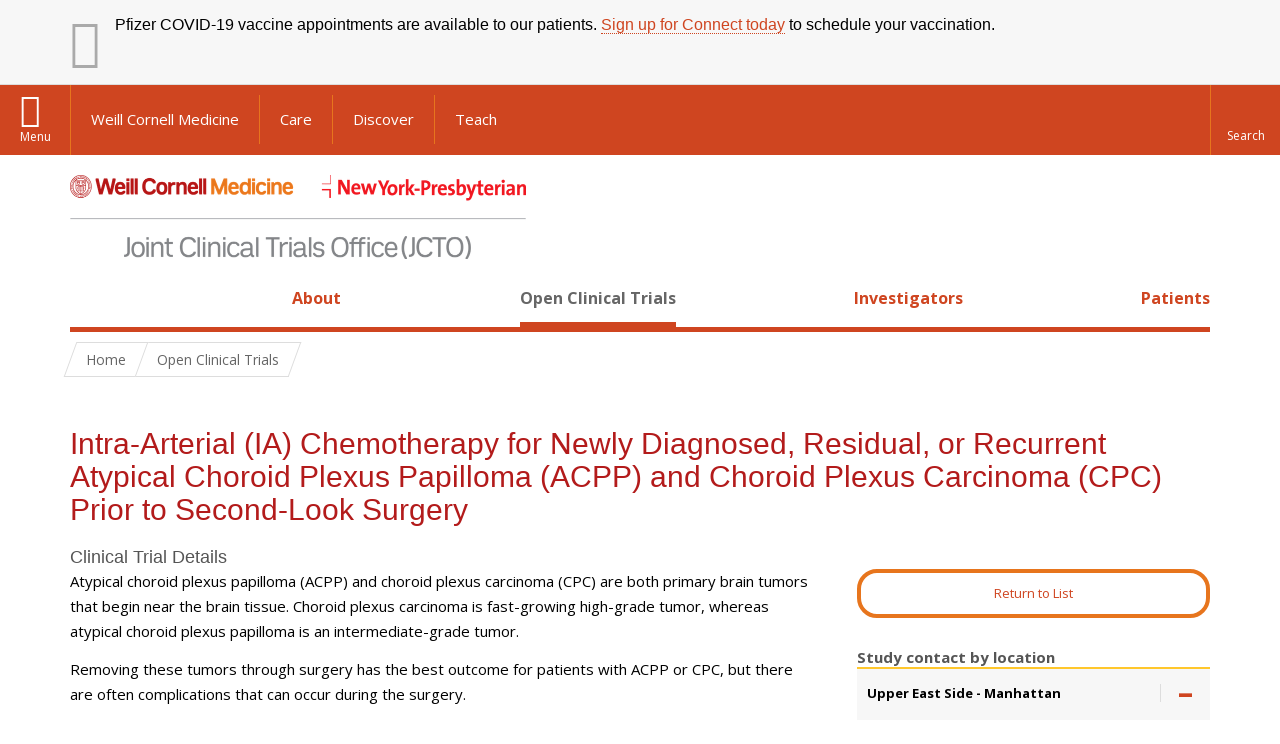

--- FILE ---
content_type: text/html; charset=utf-8
request_url: https://jcto.weill.cornell.edu/open_clinical_trials/intra-arterial-ia-chemotherapy-for-newly-diagnosed-residual-or-recurrent-atypical-choroid-plexus-papilloma-acpp-and-choroid-plexus-carcinoma-cpc-prior-to-second-look-surgery
body_size: 11396
content:
<!DOCTYPE html>

<!--[if IE 7]>    <html class="lt-ie9 lt-ie8 no-js"  lang="en" dir="ltr"> <![endif]-->
<!--[if IE 8]>    <html class="lt-ie9 ie8 no-js"  lang="en" dir="ltr"> <![endif]-->
<!--[if gt IE 8]><!--> <html  lang="en" dir="ltr"> <!--<![endif]-->

  <head>
    <meta charset="utf-8" />
<meta name="type" content="clinical trial" />
<link rel="shortcut icon" href="https://jcto.weill.cornell.edu/sites/all/themes/wcmc_jcto/favicon.ico" />
<meta name="description" content="Atypical choroid plexus papilloma (ACPP) and choroid plexus carcinoma (CPC) are both primary brain tumors that begin near the brain tissue. Choroid plexus carcinoma is fast-growing high-grade tumor, whereas atypical choroid plexus papilloma is an intermediate-grade tumor.Removing these tumors through surgery has the best outcome for patients with ACPP or CPC, but there are" />
<meta name="generator" content="Drupal 7 (https://www.drupal.org)" />
<link rel="canonical" href="https://jcto.weill.cornell.edu/open_clinical_trials/intra-arterial-ia-chemotherapy-for-newly-diagnosed-residual-or-recurrent-atypical-choroid-plexus-papilloma-acpp-and-choroid-plexus-carcinoma-cpc-prior-to-second-look-surgery" />
<link rel="shortlink" href="https://jcto.weill.cornell.edu/node/14821" />
    <title>Intra-Arterial (IA) Chemotherapy for Newly Diagnosed, Residual, or Recurrent Atypical Choroid Plexus Papilloma (ACPP) and Choroid Plexus Carcinoma (CPC) Prior to Second-Look Surgery | Joint Clinical Trials Office</title>

    <link rel="apple-touch-icon" sizes="57x57" href="/profiles/wcmc/themes/wcm_brand_base/favicons/apple-touch-icon-57x57.png?v=2">
    <link rel="apple-touch-icon" sizes="60x60" href="/profiles/wcmc/themes/wcm_brand_base/favicons/apple-touch-icon-60x60.png?v=2">
    <link rel="apple-touch-icon" sizes="72x72" href="/profiles/wcmc/themes/wcm_brand_base/favicons/apple-touch-icon-72x72.png?v=2">
    <link rel="apple-touch-icon" sizes="76x76" href="/profiles/wcmc/themes/wcm_brand_base/favicons/apple-touch-icon-76x76.png?v=2">
    <link rel="apple-touch-icon" sizes="114x114" href="/profiles/wcmc/themes/wcm_brand_base/favicons/apple-touch-icon-114x114.png?v=2">
    <link rel="apple-touch-icon" sizes="120x120" href="/profiles/wcmc/themes/wcm_brand_base/favicons/apple-touch-icon-120x120.png?v=2">
    <link rel="apple-touch-icon" sizes="144x144" href="/profiles/wcmc/themes/wcm_brand_base/favicons/apple-touch-icon-144x144.png?v=2">
    <link rel="apple-touch-icon" sizes="152x152" href="/profiles/wcmc/themes/wcm_brand_base/favicons/apple-touch-icon-152x152.png?v=2">
    <link rel="apple-touch-icon" sizes="180x180" href="/profiles/wcmc/themes/wcm_brand_base/favicons/apple-touch-icon-180x180.png?v=2">
    <link rel="icon" type="image/png" href="/profiles/wcmc/themes/wcm_brand_base/favicons/favicon-32x32.png?v=2" sizes="32x32">
    <link rel="icon" type="image/png" href="/profiles/wcmc/themes/wcm_brand_base/favicons/favicon-194x194.png?v=2" sizes="194x194">
    <link rel="icon" type="image/png" href="/profiles/wcmc/themes/wcm_brand_base/favicons/favicon-96x96.png?v=2" sizes="96x96">
    <link rel="icon" type="image/png" href="/profiles/wcmc/themes/wcm_brand_base/favicons/android-chrome-192x192.png?v=2" sizes="192x192">
    <link rel="icon" type="image/png" href="/profiles/wcmc/themes/wcm_brand_base/favicons/favicon-16x16.png?v=2" sizes="16x16">
    <link rel="manifest" href="/profiles/wcmc/themes/wcm_brand_base/favicons/manifest.json?v=2">
    <link rel="mask-icon" href="/profiles/wcmc/themes/wcm_brand_base/favicons/safari-pinned-tab.svg?v=2" color="#b31b1b">
    <link rel="shortcut icon" href="/profiles/wcmc/themes/wcm_brand_base/favicons/favicon.ico?v=2">
    <meta name="apple-mobile-web-app-title" content="Weill Cornell Medicine">
    <meta name="application-name" content="Weill Cornell Medicine">
    <meta name="msapplication-TileColor" content="#b31b1b">
    <meta name="msapplication-TileImage" content="/profiles/wcmc/themes/wcm_brand_base/favicons/mstile-144x144.png?v=2">
    <meta name="msapplication-config" content="/profiles/wcmc/themes/wcm_brand_base/favicons/browserconfig.xml?v=2">
    <meta name="theme-color" content="#ffffff">

    <!-- http://t.co/dKP3o1e -->
    <meta name="HandheldFriendly" content="True">
    <meta name="MobileOptimized" content="320">
    <meta name="viewport" content="width=device-width, initial-scale=1.0">
    <link rel="stylesheet" href="https://jcto.weill.cornell.edu/sites/default/files/css/css_kShW4RPmRstZ3SpIC-ZvVGNFVAi0WEMuCnI0ZkYIaFw.css" />
<link rel="stylesheet" href="https://jcto.weill.cornell.edu/sites/default/files/css/css_OWtmjNkH-YdxyI4VEB4La5FkX4mmX1oPzlXeOc67Daw.css" />
<link rel="stylesheet" href="https://jcto.weill.cornell.edu/sites/default/files/css/css_SdRS2RopSOPdLoHGNo-d9CfPOlxt2D-ToGKSvGyUlqE.css" />
<link rel="stylesheet" href="https://jcto.weill.cornell.edu/sites/default/files/css/css_lkQbMG8_TcxxsHyOf6k_uPWv2RnaP5h-PAfuaNwh26o.css" />
<link rel="stylesheet" href="https://fonts.googleapis.com/css?family=Open+Sans:400,300,300italic,400italic,700,700italic" />
<link rel="stylesheet" href="https://jcto.weill.cornell.edu/sites/default/files/css/css_aqD2LAItLpd4VcbjtkPbpkHw8sgUlqdCXDD916w2vPo.css" />
<link rel="stylesheet" href="https://jcto.weill.cornell.edu/sites/default/files/css/css_PxsPpITToy8ZnO0bJDA1TEC6bbFpGTfSWr2ZP8LuFYo.css" />
    <script src="https://jcto.weill.cornell.edu/sites/default/files/js/js_XexEZhbTmj1BHeajKr2rPfyR8Y68f4rm0Nv3Vj5_dSI.js"></script>
<script src="https://jcto.weill.cornell.edu/sites/default/files/js/js_n6VVeloTXpqUHaVGsA_W9xZzag1t_wLNNJx4JFIm0kM.js"></script>
<script src="https://jcto.weill.cornell.edu/sites/default/files/js/js_p2BfKNU5oPnKWe_Ri3vm-3lOgfejIxaYaVpFvBYBD5Y.js"></script>
<script src="https://jcto.weill.cornell.edu/sites/default/files/js/js_GQFiI05VGfCvZ-cHY2eoZmnjHcaaEaS_JQ6-U_lZl7E.js"></script>
<script src="https://jcto.weill.cornell.edu/sites/default/files/js/js_QHQP3amL3L1P_tT73MXaLLeJoUWl8hAJOaZsAOejxDg.js"></script>
<script>jQuery.extend(Drupal.settings, {"basePath":"\/","pathPrefix":"","setHasJsCookie":0,"ajaxPageState":{"theme":"wcmc_jcto","theme_token":"VIVCOqgr65HFijT4ul6Y8vZs1HCiIOLB5wxBa2JVrqc","js":{"profiles\/wcmc\/modules\/custom\/wcmc_fieldable_panes\/js\/wcmc_modal.js":1,"profiles\/wcmc\/modules\/panopoly\/panopoly\/panopoly_widgets\/panopoly-widgets.js":1,"profiles\/wcmc\/modules\/panopoly\/panopoly\/panopoly_widgets\/panopoly-widgets-spotlight.js":1,"profiles\/wcmc\/modules\/custom\/wcm_accessibility\/js\/wcm-accessibility.js":1,"profiles\/wcmc\/themes\/wcm_brand_base\/js\/headroom.min.js":1,"profiles\/wcmc\/themes\/wcm_brand_base\/js\/wcm-pin-header.js":1,"profiles\/wcmc\/themes\/wcm_brand_base\/js\/wcm-external-links.js":1,"profiles\/wcmc\/themes\/wcm_brand_base\/js\/jquery.lockfixed-revB.js":1,"profiles\/wcmc\/themes\/wcm_brand_base\/images\/cta_icons\/svgxuse.min.js":1,"sites\/all\/themes\/wcmc_jcto\/js\/jcto.js":1,"profiles\/wcmc\/modules\/panopoly\/contrib\/jquery_update\/replace\/jquery\/1.7\/jquery.min.js":1,"misc\/jquery-extend-3.4.0.js":1,"misc\/jquery-html-prefilter-3.5.0-backport.js":1,"misc\/jquery.once.js":1,"misc\/drupal.js":1,"profiles\/wcmc\/modules\/panopoly\/contrib\/jquery_update\/replace\/ui\/ui\/minified\/jquery.ui.core.min.js":1,"profiles\/wcmc\/modules\/panopoly\/contrib\/jquery_update\/replace\/ui\/ui\/minified\/jquery.ui.widget.min.js":1,"profiles\/wcmc\/modules\/panopoly\/contrib\/jquery_update\/replace\/ui\/ui\/minified\/jquery.ui.tabs.min.js":1,"profiles\/wcmc\/modules\/panopoly\/contrib\/jquery_update\/replace\/ui\/ui\/minified\/jquery.ui.accordion.min.js":1,"profiles\/wcmc\/modules\/panopoly\/contrib\/jquery_update\/replace\/ui\/external\/jquery.cookie.js":1,"profiles\/wcmc\/modules\/panopoly\/contrib\/jquery_update\/replace\/ui\/ui\/minified\/jquery.ui.position.min.js":1,"misc\/ui\/jquery.ui.position-1.13.0-backport.js":1,"profiles\/wcmc\/modules\/panopoly\/contrib\/jquery_update\/replace\/ui\/ui\/minified\/jquery.ui.menu.min.js":1,"profiles\/wcmc\/modules\/panopoly\/contrib\/jquery_update\/replace\/ui\/ui\/minified\/jquery.ui.autocomplete.min.js":1,"profiles\/wcmc\/modules\/custom\/wcmc_fieldable_panes\/js\/fancybox\/jquery.fancybox.pack.js":1,"profiles\/wcmc\/modules\/custom\/wcmc_fieldable_panes\/js\/fancybox\/helpers\/jquery.fancybox-buttons.js":1,"profiles\/wcmc\/modules\/custom\/wcm_slide_nav\/js\/simplebar.min.js":1,"profiles\/wcmc\/modules\/custom\/wcm_slide_nav\/js\/wcm-slide-nav.js":1,"misc\/form-single-submit.js":1,"profiles\/wcmc\/modules\/panopoly\/panopoly\/panopoly_images\/panopoly-images.js":1,"profiles\/wcmc\/modules\/panopoly\/contrib\/entityreference\/js\/entityreference.js":1,"profiles\/wcmc\/modules\/panopoly\/panopoly\/panopoly_admin\/panopoly-admin.js":1,"profiles\/wcmc\/modules\/panopoly\/panopoly\/panopoly_magic\/panopoly-magic.js":1,"profiles\/wcmc\/modules\/panopoly\/panopoly\/panopoly_theme\/js\/panopoly-accordion.js":1,"profiles\/wcmc\/modules\/custom\/wcmc_banner_receiver\/js\/wcmc_banner_receiver.js":1,"sites\/all\/modules\/wcmc_lookup\/js\/wcmc_lookup.js":1,"profiles\/wcmc\/modules\/custom\/wcm_d7_paragraphs\/js\/wcm-d7-paragraphs.js":1,"profiles\/wcmc\/modules\/panopoly\/contrib\/caption_filter\/js\/caption-filter.js":1,"profiles\/wcmc\/libraries\/jquery.imagesloaded\/jquery.imagesloaded.min.js":1,"profiles\/wcmc\/modules\/custom\/wcm_analytics\/js\/wcm_analytics.js":1,"sites\/all\/modules\/improved_multi_select\/improved_multi_select.js":1,"profiles\/wcmc\/themes\/wcm_brand_base\/js\/bootstrap.min.js":1,"profiles\/wcmc\/themes\/wcm_brand_base\/js\/wcm-brand-base-script.js":1},"css":{"modules\/system\/system.base.css":1,"modules\/system\/system.messages.css":1,"modules\/system\/system.theme.css":1,"misc\/ui\/jquery.ui.theme.css":1,"misc\/ui\/jquery.ui.accordion.css":1,"misc\/ui\/jquery.ui.menu.css":1,"misc\/ui\/jquery.ui.autocomplete.css":1,"profiles\/wcmc\/modules\/custom\/wcmc_fieldable_panes\/js\/fancybox\/jquery.fancybox.css":1,"profiles\/wcmc\/modules\/custom\/wcmc_fieldable_panes\/js\/fancybox\/helpers\/jquery.fancybox-buttons.css":1,"profiles\/wcmc\/modules\/custom\/wcm_slide_nav\/css\/simplebar.css":1,"profiles\/wcmc\/modules\/custom\/wcm_slide_nav\/css\/wcm-slide-nav.css":1,"modules\/field\/theme\/field.css":1,"modules\/node\/node.css":1,"profiles\/wcmc\/modules\/panopoly\/panopoly\/panopoly_admin\/panopoly-admin-navbar.css":1,"profiles\/wcmc\/modules\/panopoly\/panopoly\/panopoly_core\/css\/panopoly-dropbutton.css":1,"profiles\/wcmc\/modules\/panopoly\/panopoly\/panopoly_magic\/css\/panopoly-magic.css":1,"profiles\/wcmc\/modules\/panopoly\/panopoly\/panopoly_theme\/css\/panopoly-featured.css":1,"profiles\/wcmc\/modules\/panopoly\/panopoly\/panopoly_theme\/css\/panopoly-accordian.css":1,"profiles\/wcmc\/modules\/panopoly\/panopoly\/panopoly_theme\/css\/panopoly-layouts.css":1,"profiles\/wcmc\/modules\/panopoly\/panopoly\/panopoly_widgets\/panopoly-widgets.css":1,"profiles\/wcmc\/modules\/panopoly\/panopoly\/panopoly_widgets\/panopoly-widgets-spotlight.css":1,"profiles\/wcmc\/modules\/panopoly\/panopoly\/panopoly_wysiwyg\/panopoly-wysiwyg.css":1,"profiles\/wcmc\/modules\/panopoly\/contrib\/radix_layouts\/radix_layouts.css":1,"modules\/search\/search.css":1,"modules\/user\/user.css":1,"profiles\/wcmc\/modules\/custom\/wcmc_carousel\/css\/wcmc_carousel.css":1,"profiles\/wcmc\/modules\/custom\/wcmc_fieldable_panes\/css\/wcmc_headshot.css":1,"profiles\/wcmc\/modules\/custom\/wcm_d7_paragraphs\/css\/wcm-d7-paragraphs.css":1,"profiles\/wcmc\/modules\/custom\/wcm_elasticsearch\/css\/wcm-elasticsearch.css":1,"profiles\/wcmc\/modules\/custom\/wcm_location\/css\/wcm-location.css":1,"profiles\/wcmc\/modules\/panopoly\/contrib\/views\/css\/views.css":1,"profiles\/wcmc\/modules\/custom\/panopoly_override\/css\/panopoly-override.css":1,"profiles\/wcmc\/modules\/panopoly\/contrib\/caption_filter\/caption-filter.css":1,"profiles\/wcmc\/modules\/panopoly\/contrib\/ctools\/css\/ctools.css":1,"profiles\/wcmc\/modules\/panopoly\/contrib\/panels\/css\/panels.css":1,"sites\/all\/modules\/improved_multi_select\/improved_multi_select.css":1,"https:\/\/fonts.googleapis.com\/css?family=Open+Sans:400,300,300italic,400italic,700,700italic":1,"profiles\/wcmc\/themes\/wcm_brand_base\/css\/wcm_brand_base.css":1,"sites\/all\/themes\/wcmc_jcto\/css\/wcmc_jcto.css":1,"profiles\/wcmc\/modules\/panopoly\/panopoly\/panopoly_images\/panopoly-images.css":1}},"CToolsModal":{"modalSize":{"type":"scale","width":".9","height":".9","addWidth":0,"addHeight":0,"contentRight":25,"contentBottom":75},"modalOptions":{"opacity":".55","background-color":"#FFF"},"animationSpeed":"fast","modalTheme":"CToolsModalDialog","throbberTheme":"CToolsModalThrobber"},"panopoly_magic":{"pane_add_preview_mode":"automatic"},"wcmc_lookup":{"terms":"[{\u0022label\u0022:\u0022ACTG\u0022,\u0022value\u0022:\u0022AIDS Clinical Trial Group\u0022},{\u0022label\u0022:\u0022AE\u0022,\u0022value\u0022:\u0022Adverse Event\u0022},{\u0022label\u0022:\u0022AMC\u0022,\u0022value\u0022:\u0022AIDS Malignancy Consortium\u0022},{\u0022label\u0022:\u0022CCTEC\u0022,\u0022value\u0022:\u0022Cornell Center for Technology Enterprise and Commercialization\u0022},{\u0022label\u0022:\u0022CDA\u0022,\u0022value\u0022:\u0022Confidential Disclosure Agreement\u0022},{\u0022label\u0022:\u0022CFR\u0022,\u0022value\u0022:\u0022Code of Federal Regulations\u0022},{\u0022label\u0022:\u0022COG\u0022,\u0022value\u0022:\u0022Children\\u0027s Oncology Group\u0022},{\u0022label\u0022:\u0022COI\u0022,\u0022value\u0022:\u0022Conflict of Interest\u0022},{\u0022label\u0022:\u0022CPT\u0022,\u0022value\u0022:\u0022Current Procedural Terminology\u0022},{\u0022label\u0022:\u0022CREST\u0022,\u0022value\u0022:\u0022Clinical Research Enrollment and Study Tracking\u0022},{\u0022label\u0022:\u0022CRF\u0022,\u0022value\u0022:\u0022Case Report Form\u0022},{\u0022label\u0022:\u0022CRO\u0022,\u0022value\u0022:\u0022Clinical Research Organization\u0022},{\u0022label\u0022:\u0022CSEC\u0022,\u0022value\u0022:\u0022Clinical Study Evaluation Committee\u0022},{\u0022label\u0022:\u0022CTA\u0022,\u0022value\u0022:\u0022Clinical Trial Agreement\u0022},{\u0022label\u0022:\u0022CTSC\u0022,\u0022value\u0022:\u0022Clinical and Translational Science Center\u0022},{\u0022label\u0022:\u0022CTSF\u0022,\u0022value\u0022:\u0022Clinical Trial Synopsis Form\u0022},{\u0022label\u0022:\u0022DSMB\u0022,\u0022value\u0022:\u0022Data Safety Monitoring Board\u0022},{\u0022label\u0022:\u0022DUA\u0022,\u0022value\u0022:\u0022Data Use Agreement\u0022},{\u0022label\u0022:\u0022eCRF\u0022,\u0022value\u0022:\u0022electronic Case Report Form\u0022},{\u0022label\u0022:\u0022EHS\u0022,\u0022value\u0022:\u0022Environmental Health and Safety\u0022},{\u0022label\u0022:\u0022EMR\u0022,\u0022value\u0022:\u0022Electronic Medical Record\u0022},{\u0022label\u0022:\u0022ERF\u0022,\u0022value\u0022:\u0022Electronic Routing Form\u0022},{\u0022label\u0022:\u0022F\\u0026A\u0022,\u0022value\u0022:\u0022Facilities and Administration\u0022},{\u0022label\u0022:\u0022FDA\u0022,\u0022value\u0022:\u0022Food and Drug Administration\u0022},{\u0022label\u0022:\u0022FWA\u0022,\u0022value\u0022:\u0022Federal Wide Assurance\u0022},{\u0022label\u0022:\u0022GCP\u0022,\u0022value\u0022:\u0022Good Clinical Practice\u0022},{\u0022label\u0022:\u0022GOG\u0022,\u0022value\u0022:\u0022Gynecologic Oncology Group\u0022},{\u0022label\u0022:\u0022HIPAA\u0022,\u0022value\u0022:\u0022Health Insurance Portability and Accountability Act\u0022},{\u0022label\u0022:\u0022HRBAF\u0022,\u0022value\u0022:\u0022Human Research Billing Analysis Form\u0022},{\u0022label\u0022:\u0022IBC\u0022,\u0022value\u0022:\u0022Institutional Biosafety Committee\u0022},{\u0022label\u0022:\u0022ICF\u0022,\u0022value\u0022:\u0022Informed Consent Form\u0022},{\u0022label\u0022:\u0022IDC\u0022,\u0022value\u0022:\u0022Indirect Cost\u0022},{\u0022label\u0022:\u0022IDE\u0022,\u0022value\u0022:\u0022Investigational Device Exemption\u0022},{\u0022label\u0022:\u0022IDEAL\u0022,\u0022value\u0022:\u0022Imaging Data Evaluation and Analysis Laboratory\u0022},{\u0022label\u0022:\u0022IIT\u0022,\u0022value\u0022:\u0022Investigator-Initiated Trial\u0022},{\u0022label\u0022:\u0022IND\u0022,\u0022value\u0022:\u0022Investigational New Drug\u0022},{\u0022label\u0022:\u0022IP\u0022,\u0022value\u0022:\u0022Intellectual Property\u0022},{\u0022label\u0022:\u0022IRB\u0022,\u0022value\u0022:\u0022Internal Review Board\u0022},{\u0022label\u0022:\u0022JCTO\u0022,\u0022value\u0022:\u0022Joint Clinical Trials Office\u0022},{\u0022label\u0022:\u0022MA\u0022,\u0022value\u0022:\u0022Master Agreement\u0022},{\u0022label\u0022:\u0022MCTA\u0022,\u0022value\u0022:\u0022Master Clinical Trial Agreement\u0022},{\u0022label\u0022:\u0022MRN\u0022,\u0022value\u0022:\u0022Medical Record Number\u0022},{\u0022label\u0022:\u0022NARF\u0022,\u0022value\u0022:\u0022New Account Request Form\u0022},{\u0022label\u0022:\u0022NPI\u0022,\u0022value\u0022:\u0022National Provider Identifier\u0022},{\u0022label\u0022:\u0022NSAPB\u0022,\u0022value\u0022:\u0022National Surgical Adjuvant Breast and Bowel Project\u0022},{\u0022label\u0022:\u0022NTRP\u0022,\u0022value\u0022:\u0022Non Technical Research Plan\u0022},{\u0022label\u0022:\u0022OBC\u0022,\u0022value\u0022:\u0022Office of Billing Compliance\u0022},{\u0022label\u0022:\u0022OHRP\u0022,\u0022value\u0022:\u0022Office of Human Research Protection\u0022},{\u0022label\u0022:\u0022ORI\u0022,\u0022value\u0022:\u0022Office of Research Integrity\u0022},{\u0022label\u0022:\u0022OSRA\u0022,\u0022value\u0022:\u0022Office of Sponsored Research Administration\u0022},{\u0022label\u0022:\u0022PI\u0022,\u0022value\u0022:\u0022Principal Investigator\u0022},{\u0022label\u0022:\u0022PO\u0022,\u0022value\u0022:\u0022Physician Organization\u0022},{\u0022label\u0022:\u0022POBO\u0022,\u0022value\u0022:\u0022Physical Organization Business Office\u0022},{\u0022label\u0022:\u0022PSV\u0022,\u0022value\u0022:\u0022Pre-Study Visit\u0022},{\u0022label\u0022:\u0022QA\u0022,\u0022value\u0022:\u0022Quality Assurance\u0022},{\u0022label\u0022:\u0022RA\u0022,\u0022value\u0022:\u0022Registry Agreement\u0022},{\u0022label\u0022:\u0022RDBC\u0022,\u0022value\u0022:\u0022Research Design and Biostatistics Core\u0022},{\u0022label\u0022:\u0022REDCap\u0022,\u0022value\u0022:\u0022Research Electronic Data Capture\u0022},{\u0022label\u0022:\u0022ROI\u0022,\u0022value\u0022:\u0022Release of Information\u0022},{\u0022label\u0022:\u0022RRI\u0022,\u0022value\u0022:\u0022Research Related Injury\u0022},{\u0022label\u0022:\u0022RSC\u0022,\u0022value\u0022:\u0022Radiation Safety Committee\u0022},{\u0022label\u0022:\u0022RTF\u0022,\u0022value\u0022:\u0022Receipt Transmittal Form\u0022},{\u0022label\u0022:\u0022RTOG\u0022,\u0022value\u0022:\u0022Radiation Therapy Oncology Group\u0022},{\u0022label\u0022:\u0022SA\u0022,\u0022value\u0022:\u0022Service Agreement\u0022},{\u0022label\u0022:\u0022SAE\u0022,\u0022value\u0022:\u0022Serious Adverse Event\u0022},{\u0022label\u0022:\u0022SOC\u0022,\u0022value\u0022:\u0022Standard of Care\u0022},{\u0022label\u0022:\u0022SQV\u0022,\u0022value\u0022:\u0022Site Qualification Visit\u0022},{\u0022label\u0022:\u0022SSR\u0022,\u0022value\u0022:\u0022Study Specific Report\u0022},{\u0022label\u0022:\u0022TRP\u0022,\u0022value\u0022:\u0022Translational Research Project\u0022}]"},"wcm_analytics":"{\u0022token\u0022:\u0022429dfe2c4f715979306ed84a31d41c80\u0022,\u0022proxy_server\u0022:\u0022https:\\\/\\\/mpp.sdsweb.weill.cornell.edu\u0022,\u0022cross_subdomain_cookie\u0022:false,\u0022debug_mode\u0022:false,\u0022ignore_dnt\u0022:false}","currentPath":"node\/14821","currentPathIsAdmin":false,"improved_multi_select":{"selectors":["#edit-field-categoryn-und","#edit-field-department-unit-und"],"isblacklist":0,"filtertype":"partial","orderable":0,"groupresetfilter":0,"buttontext_add":"\u003E","buttontext_addall":"\u00bb","buttontext_del":"\u003C","buttontext_delall":"\u00ab","buttontext_moveup":"Move up","buttontext_movedown":"Move down"},"urlIsAjaxTrusted":{"\/open_clinical_trials\/intra-arterial-ia-chemotherapy-for-newly-diagnosed-residual-or-recurrent-atypical-choroid-plexus-papilloma-acpp-and-choroid-plexus-carcinoma-cpc-prior-to-second-look-surgery":true},"wcm_brand_base":{"toggle_always_pin_header":"0"},"password":{"strengthTitle":"Password compliance:"},"type":"setting"});</script>
  </head>
  <body class="html not-front not-logged-in no-sidebars page-node page-node- page-node-14821 node-type-clinical-trial node-promoted region-content no-navbar no-js" >
    <div id="skip-link">
      <a href="#site-main">Skip to main content</a>
    </div>
        <header id="pinned-header">
  
<div class="region-header">
      <div id="block-block-4" class="block block-block">

    
  <div class="content">
    <div id="block-wcmc-banner">
<div class="wcmc-banner wcmc-banner--local" style="background:#f7f7f7;color:#000;border-bottom:1px solid #dddddd">
<div class="wcmc-banner__wrap">
<div class="wcmc-banner__indicator" style="color:#aaa"><span class="ss-info"></span></div>
<div class="wcmc-banner__message" style="font-size:16px;line-height:1.25em">Pfizer COVID-19 vaccine appointments are available to our patients. <a href="https://jcto.weill.cornell.edu/weill-cornell-connect">Sign up for Connect today</a> to schedule your vaccination.
</div>
</div>
</div>
</div>  </div>
</div>
  </div>      <div class="wcm-search"><div class="container"><form class="global-search" action="/open_clinical_trials/intra-arterial-ia-chemotherapy-for-newly-diagnosed-residual-or-recurrent-atypical-choroid-plexus-papilloma-acpp-and-choroid-plexus-carcinoma-cpc-prior-to-second-look-surgery" method="post" id="wcm-elasticsearch-blocks-widget-radios" accept-charset="UTF-8" role="search"><span class="search-button-span"><input class="search-button form-submit btn btn-default btn-primary" type="submit" id="edit-submit--2" name="op" value="Perform search" /><svg class="cta-icon cta-icon-search"><use xlink:href="/profiles/wcmc/themes/wcm_brand_base/images/cta_icons/symbol-defs.svg#cta-icon-search"></use></svg></span><span><div class="form-item form-type-textfield form-item-search-keys form-group">
  <label class="element-invisible" for="edit-search-keys--2">Enter the terms you wish to search for. </label>
 <input placeholder="Enter Search Term..." class="global-search-input form-control form-text" role="searchbox" type="text" id="edit-search-keys--2" name="search_keys" value="" size="25" maxlength="128" />
</div>
</span><fieldset><legend class="sr-only">Select Search Option</legend><div id="edit-search-type--2" class="form-radios"><div class="form-item form-type-radio form-item-search-type radio">
  <label for="edit-search-type-pages"><input type="radio" id="edit-search-type-pages" name="search_type" value="pages" checked="checked" class="form-radio" />This Site </label>
</div>
<div class="form-item form-type-radio form-item-search-type radio">
  <label for="edit-search-type-all-sites"><input type="radio" id="edit-search-type-all-sites" name="search_type" value="all_sites" class="form-radio" />All WCM Sites </label>
</div>
<div class="form-item form-type-radio form-item-search-type radio">
  <label for="edit-search-type-people"><input type="radio" id="edit-search-type-people" name="search_type" value="people" class="form-radio" />Directory </label>
</div>
</div></fieldset><input type="hidden" name="form_build_id" value="form-VvZd6vVdDKx3_2sFzrq8tL1btofgYftef7jrIwqlCdY" />
<input type="hidden" name="form_id" value="wcm_elasticsearch_blocks_widget_radios" />
</form></div></div>
      <div class="brand__nav brand__nav-site-logo">
    <div class="wrap">
      <div
        class="main-menu-toggle"
        tabindex="0"
        role="button"
        aria-label="Menu"
        aria-controls="slide-out-nav"
        aria-pressed="false">Menu</div>

              <div class="wcm-sm-white">
          <a href="https://weill.cornell.edu/">
            <img src="/profiles/wcmc/themes/wcm_brand_base/images/WCM_logo_white.png" alt="Weill Cornell Medicine">
          </a>
        </div>
      
              <ul class="wcm-global-links">
                      <li class="wcm-global-links__wcm first"><a href="https://weill.cornell.edu/">Weill Cornell Medicine</a></li>
            <li><a href="https://weillcornell.org">Care</a></li>
                      <li><a href="https://research.weill.cornell.edu">Discover</a></li>
            <li class="last"><a href="https://weill.cornell.edu/education">Teach</a></li>
        </ul>
      
      <div class="wcm-global-links--secondary-actions">
        
                  <div class="search-trigger" tabindex="0">
            <span role="button" aria-label="Reveal search bar" class="search-trigger-button search-trigger-button--find">
              <svg class="cta-icon cta-icon-search">
                <use xmlns:xlink="http://www.w3.org/1999/xlink" xlink:href="/profiles/wcmc/themes/wcm_brand_base/images/cta_icons/symbol-defs.svg#cta-icon-search"></use>
              </svg>
            </span>
            <span role="button" aria-label="Hide search bar" class="search-trigger-button search-trigger-button--close">
              <svg class="cta-icon cta-icon-close">
                <use xlink:href="/profiles/wcmc/themes/wcm_brand_base/images/cta_icons/symbol-defs.svg#cta-icon-close"></use>
              </svg>
            </span>
          </div>
              </div>
    </div>
  </div>
</header>

<div id="page" >
  <div class="brand">
  <div class="brand__lockup">
    <div class="container">
              <div class="brand__logo">
          <a class="wcm-site-logo" href="/"><img src="https://jcto.weill.cornell.edu/sites/all/themes/wcmc_jcto/images/LOGO_JCTO_COBRANDED_RGB.png" alt="Joint Clinical Trials Office" /></a>
        </div>
        <a class="wcm-site-title wcm-site-title--lockup" href="/">Joint Clinical Trials Office</a>
          </div>
  </div>
</div>

  <nav id="slide-out-nav" aria-label="Slide out navigation">
  <div class="slide-out-nav__help">Explore this Website</div>
    <div id="slide-nav">
<ul class="menu"><li class="level-1 home"><a href="/">Home</a></li><li class="first menu-mlid-1052 level-1" data-level="1"><a href="/about" class="has-child">About</a><button class="slide-nav-toggle" aria-expanded="false"><span class="element-invisible">Toggle About menu options</span></button><ul class="collapse menu menu--level-2"><li class="first menu-mlid-1124 level-2" data-level="2"><a href="/news" title="">News</a></li>
<li class="menu-mlid-1068 level-2" data-level="2"><a href="/about/jcto-contacts">JCTO Contacts</a></li>
<li class="menu-mlid-10623 level-2" data-level="2"><a href="/about/careers">Careers</a></li>
<li class="menu-mlid-13011 level-2" data-level="2"><a href="/about/our-clinical-trial-locations">Our Clinical Trial Locations</a></li>
<li class="last menu-mlid-12868 level-2" data-level="2"><a href="/collaborators" title="" class="has-child">Partner with the JCTO </a><button class="slide-nav-toggle" aria-expanded="false"><span class="element-invisible">Toggle Partner with the JCTO  menu options</span></button><ul class="collapse menu menu--level-3"><li class="first last menu-mlid-12869 level-3" data-level="3"><a href="/about/partner-with-the-jcto/jcto-fees">JCTO Fees</a></li>
</ul></li>
</ul></li>
<li class="active-trail menu-mlid-10029 level-1" data-level="1"><a href="/open-clinical-trials" class="active active-trail active-trail">Open Clinical Trials</a></li>
<li class="menu-mlid-1053 level-1" data-level="1"><a href="/investigators">Investigators</a></li>
<li class="last menu-mlid-1054 level-1" data-level="1"><a href="/patients" class="has-child">Patients</a><button class="slide-nav-toggle" aria-expanded="false"><span class="element-invisible">Toggle Patients menu options</span></button><ul class="collapse menu menu--level-2"><li class="first menu-mlid-1095 level-2" data-level="2"><a href="/patients/what-is-a-clinical-trial">What is a Clinical Trial?</a></li>
<li class="menu-mlid-1098 level-2" data-level="2"><a href="/faq">Frequently Asked Questions</a></li>
<li class="menu-mlid-12671 level-2" data-level="2"><a href="/patients/clinical-trial-questions-to-ask-your-healthcare-team">Clinical Trial Questions to Ask Your Healthcare Team</a></li>
<li class="menu-mlid-12670 level-2" data-level="2"><a href="/patients/clinical-trials-common-terms-to-know">Clinical Trials: Common Terms to Know</a></li>
<li class="menu-mlid-13436 level-2" data-level="2"><a href="/news/understanding-clinical-trials-and-how-they-work">Understanding Clinical Trials and How They Work</a></li>
<li class="last menu-mlid-13765 level-2" data-level="2"><a href="/patients/understanding-clinical-trials-in-spanish-en-espa%C3%B1ol">Understanding Clinical Trials - In Spanish | En Español</a></li>
</ul></li>
</ul></div>  <ul class="wcm-global-links--sm">
    <li><a href="https://weill.cornell.edu">Weill Cornell Medicine</a></li>
    <li><a href="https://weillcornell.org">Care</a></li>
    <li><a href="https://research.weill.cornell.edu">Discover</a></li>
    <li><a href="https://weill.cornell.edu/education">Teach</a></li>
  </ul>
</nav>

<nav class="main-nav" aria-label="Primary">
  <div class="container">
    <div id="main-nav">
<ul class="menu justify-items"><li class="level-1 home"><a href="/">Home</a></li><li class="first has-children menu-mlid-1052 level-1"><a href="/about">About</a></li>
<li class="active-trail menu-mlid-10029 level-1"><a href="/open-clinical-trials" class="active active-trail active-trail active-trail">Open Clinical Trials</a></li>
<li class="has-children menu-mlid-1053 level-1"><a href="/investigators">Investigators</a></li>
<li class="last has-children menu-mlid-1054 level-1"><a href="/patients">Patients</a></li>
</ul></div>  </div>
</nav>

  <nav id="bc-nav" aria-label="Breadcrumb">
    <div class="container">
      <ul class="breadcrumb-nav">
        <li><span><a href="/">Home</a></span></li><li><span><a href="/open-clinical-trials">Open Clinical Trials</a></span></li>      </ul>
    </div>
  </nav>

  <div id="site-main" class="site-main">
    <div class="container">
                            </div>
    
  
  
<div class="panel-display brenham-flipped clearfix radix-brenham-flipped" >

  <div class="container">
    <div class="row">
      <div class="col-md-12 radix-layouts-header panel-panel">
        <div class="panel-panel-inner">
          <div class="panel-pane pane-node-title" >
  
      
  
  <h2>Intra-Arterial (IA) Chemotherapy for Newly Diagnosed, Residual, or Recurrent Atypical Choroid Plexus Papilloma (ACPP) and Choroid Plexus Carcinoma (CPC) Prior to Second-Look Surgery</h2>

  
  </div>
<div class="panel-pane pane-fieldable-panels-pane pane-current-66 pane-bundle-text" >
  
      
  
  <div class="fieldable-panels-pane">
    <div class="field-basic-text-text">
    <div class="field-content-items">
          <h4>Clinical Trial Details</h4>
      </div>
</div>
</div>

  
  </div>
        </div>
      </div>
    </div>

    <div class="row">
      <div class="col-md-8 radix-layouts-content panel-panel">
        <div class="panel-panel-inner">
          <div class="panel-pane pane-entity-field pane-node-body" >
  
      
  
  <div class="">
    <div class="field-content-items">
          <p><span>Atypical choroid plexus papilloma (ACPP) and choroid plexus carcinoma (CPC)</span> are both primary brain tumors that begin near the brain tissue. Choroid plexus carcinoma is fast-growing high-grade tumor, whereas atypical choroid plexus papilloma is an intermediate-grade tumor.</p><p>Removing these tumors through surgery has the best outcome for patients with ACPP or CPC, but there are often complications that can occur during the surgery. </p><p>The purpose of this study is to better understand if a single dose of inter-arterial (IA) chemotherapy is safe in patients with atypical choroid plexus papilloma or choroid plexus carcinoma. This research also aims to better understand if IA chemotherapy would reduce the size/volume of the tumor, reduce blood loss during surgical removal of ACPP or CPC, and to see if pre-surgical IA chemotherapy would help make surgical removal of the tumor more likely to be successful. <span><br></span></p><p><span>Participants in this study will receive a single dose of triple combination chemotherapy delivered directly to the tumor site through intra-arterial direct-drug delivery technique prior to second-look surgery. By giving IA chemotherapy before surgery, this study hopes to reduce the size of the tumor and decrease blood loss, which may lead to more successful removal of the tumor during surgery.</span></p><p><span> </span></p><p><span> </span></p>      </div>
</div>

  
  </div>
<div class="panel-pane pane-entity-field pane-node-field-key-eligibility" >
  
      
  
  <div class="field-key-eligibility">
      <div class="field-label">Key Eligibility:&nbsp;</div>
    <div class="field-content-items">
          <p>1. Participants must have a confirmed diagnosis of ACPP or CPP that is either newly diagnosed, residual, or recurrent.<br>2. Participants must not have any severe treatment related toxicities if they received prior treatment<br>3. Participants with neurological deficits should have deficits that are stable for a minimum of 1 week prior to enrollment.</p><p>Detailed eligibility criteria will be discussed with the study team.</p>      </div>
</div>

  
  </div>
        </div>
      </div>
      <div class="col-md-4 radix-layouts-sidebar panel-panel">
        <div class="panel-panel-inner">
          <div class="panel-pane pane-jcto-return-to-list" >
  
      
  
  <a class="btn btn--wcm" href="/search/clinical-trials">Return to List</a>

  
  </div>
<div class="panel-pane pane-entity-field pane-node-field-ct-locations" >
  
      
          <h4 class="pane-title">Study contact by location</h4>
    
    
  
  
<div class="paragraphs-items paragraphs-items-field-ct-locations paragraphs-items-field-ct-locations-full paragraphs-items-full">
  <div class="field-ct-locations">
    <div class="field-content-items">
          <div class="ct-location element__show-hide">
  <p class="ct-location__title element__toggle">Upper East Side - Manhattan</p>
  <div class="ct-location__contacts element__hide">
    <div class="ct-location__image">
      <a href="/locations/upper-east-side-manhattan"><img class="wcm-loc-list-image" src="https://jcto.weill.cornell.edu/sites/default/files/styles/wcm_loc_list_image/public/wcm_location_images/uppereastsidemanhattan_opt.jpg?itok=LmKCvW7W&amp;c=782be277fd2e7d4fd599f97bd6ea48e2" alt="" title="" /></a>
    </div>
          <h3>Contact(s)</h3>
      
<div class="paragraphs-items paragraphs-items-field-trial-contact-information paragraphs-items-field-trial-contact-information-full paragraphs-items-full">
  <div class="field-trial-contact-information">
    <div class="field-content-items">
          <p>
Pediatric Neurosurgery Team  <br>
212-746-2363<br><a href="mailto:pediatricneurosurgery@med.cornell.edu">pediatricneurosurgery@med.cornell.edu</a><br></p>      </div>
</div>
</div>
  </div>
</div>
      </div>
</div>
</div>

  
  </div>
<div class="panel-pane pane-entity-field pane-node-field-ct-primary-investigators" >
  
      
          <h3 class="pane-title">Primary Investigator(s)</h3>
    
    
  
  
<div class="paragraphs-items paragraphs-items-field-ct-primary-investigators paragraphs-items-field-ct-primary-investigators-full paragraphs-items-full">
  <div class="field-ct-primary-investigators">
    <div class="field-content-items">
          <div class="ct_primary-investigator">
  <p>
          <a href="https://weillcornell.org/mmsouweidane">
          Mark M Souweidane, MD          </a>
          </p>
</div>
      </div>
</div>
</div>

  
  </div>
<div class="panel-pane pane-custom pane-1 ct-protocol-heading" >
  
      
  
  <h3>Protocol ID(s)</h3>
  
  </div>
<div class="panel-pane pane-entity-field pane-node-field-protocolid" >
  
      
          <h4 class="pane-title">Weill Cornell Medicine IRB #:</h4>
    
    
  
  <div class="field-protocolid">
    <div class="field-content-items">
          2008022610      </div>
</div>

  
  </div>
<div class="panel-pane pane-entity-field pane-node-field-clinicaltrials-gov-protoco" >
  
      
          <h4 class="pane-title">ClinicalTrials.gov:</h4>
    
    
  
  <div class="field-clinicaltrials-gov-protoco">
    <div class="field-content-items">
          NCT04994977      </div>
</div>

  
  </div>
<div class="panel-pane pane-custom pane-2" >
  
      
          <h3  class="pane-title">Status</h3>
    
    
  
  <p>Open to Enrollment</p>

  
  </div>
<div class="panel-pane pane-entity-field pane-node-field-age-group" >
  
      
          <h2 class="pane-title">Age Group</h2>
    
    
  
  <div>
        Adult     ,       Pediatric      </div>
  
  </div>
<div class="panel-pane pane-entity-field pane-node-field-sponsor" >
  
      
          <h2 class="pane-title">Sponsor</h2>
    
    
  
  <div class="field-sponsor clearfix"><ul class="links"><li class="taxonomy-term-reference-0">Weill Cornell Medicine</li></ul></div>
  
  </div>
<div class="panel-pane pane-entity-field pane-node-field-categoryn" >
  
      
          <h2 class="pane-title">Disease</h2>
    
    
  
  <div class="field-categoryn">
  <div class="field-items">
          <div class="field-item">
      	<a href="/search/clinical-trials?f[0]=field_categoryn:5944">Brain Tumor</a></div>
          <div class="field-item">
      	<a href="/search/clinical-trials?f[0]=field_categoryn:5950">Choroid Plexus Tumors</a></div>
          <div class="field-item">
      	<a href="/search/clinical-trials?f[0]=field_categoryn:5154">Brain Cancer</a></div>
      </div>
</div>

  
  </div>
        </div>
      </div>
    </div>
  </div>

</div><!-- /.brenham-flipped -->  </div>

  <footer class="page-footer">

  <div class="footer-contact">
    <div class="container">
      <div class="footer-contact__map-link"><a href="/about/our-clinical-trial-locations">Our Location</a></div>
      <div class="footer-contact__site-name"><a href="/">Joint Clinical Trials Office</a></div>
      <div class="footer-contact__contact-us"><a href="/about/jcto-contacts">Contact Us</a></div>
              <ul class="footer-contact__social-links">
                      <li class="footer-contact__twitter"><a href="https://twitter.com/WCMNYPJCTO">Twitter</a></li>
                                <li class="footer-contact__facebook"><a href="https://www.facebook.com/wcmc.jcto/">Facebook</a></li>
                                                          </ul>
          </div>
  </div>

    <div class="footer-site">
      <div class="container">
        <div class="footer-site-info">
          <div class="footer-address">
                        <div class="footer-address__address">
              1300 York Avenue,<br/>Box 305<br>
              New York, NY 10065<br>
                              Phone: <a href="tel: (646) 962-8215">(646) 962-8215</a><br>
                                            Fax: (646) 962-0536<br>
                          </div>
          </div>

                      <nav class="footer-nav" aria-label="Footer">
              
  <div id="block-menu-block-1" class="block block-menu-block">

    
  <div class="content">
    
<ul class="menu"><li class="first menu-mlid-1052 level-1"><a href="/about">About</a><ul class="menu"><li class="first menu-mlid-1124 level-2"><a href="/news" title="">News</a></li>
<li class="menu-mlid-1068 level-2"><a href="/about/jcto-contacts">JCTO Contacts</a></li>
<li class="menu-mlid-10623 level-2"><a href="/about/careers">Careers</a></li>
<li class="menu-mlid-13011 level-2"><a href="/about/our-clinical-trial-locations">Our Clinical Trial Locations</a></li>
<li class="last has-children menu-mlid-12868 level-2"><a href="/collaborators" title="">Partner with the JCTO </a></li>
</ul></li>
<li class="active-trail menu-mlid-10029 level-1"><a href="/open-clinical-trials" class="active active-trail">Open Clinical Trials</a></li>
<li class="menu-mlid-1053 level-1"><a href="/investigators">Investigators</a></li>
<li class="last menu-mlid-1054 level-1"><a href="/patients">Patients</a><ul class="menu"><li class="first menu-mlid-1095 level-2"><a href="/patients/what-is-a-clinical-trial">What is a Clinical Trial?</a></li>
<li class="menu-mlid-1098 level-2"><a href="/faq">Frequently Asked Questions</a></li>
<li class="menu-mlid-12671 level-2"><a href="/patients/clinical-trial-questions-to-ask-your-healthcare-team">Clinical Trial Questions to Ask Your Healthcare Team</a></li>
<li class="menu-mlid-12670 level-2"><a href="/patients/clinical-trials-common-terms-to-know">Clinical Trials: Common Terms to Know</a></li>
<li class="menu-mlid-13436 level-2"><a href="/news/understanding-clinical-trials-and-how-they-work">Understanding Clinical Trials and How They Work</a></li>
<li class="last menu-mlid-13765 level-2"><a href="/patients/understanding-clinical-trials-in-spanish-en-espa%C3%B1ol">Understanding Clinical Trials - In Spanish | En Español</a></li>
</ul></li>
</ul>  </div>
</div>
<div id="block-block-1" class="block block-block">

    
  <div class="content">
    <!-- tracker removed Shakira D. 11/04/2025 (SCTASK0571352)-->  </div>
</div>
<div id="block-block-3" class="block block-block">

    
  <div class="content">
    <!-- tracker removed Yuanyuan N. 08/07/2023-->  </div>
</div>
<div id="block-block-5" class="block block-block">

    
  <div class="content">
    <!-- tracker removed Shakira D. 11/04/2025 (SCTASK0571352)-->  </div>
</div>
            </nav>
                  </div>

                  <div class="footer-statement">
            <div class="footer-statement__emblem"></div>
            <div class="footer-statement__statement">
              <strong>Care. Discover. Teach.</strong> With a legacy of putting patients first, Weill Cornell Medicine is committed to providing exemplary and individualized clinical care, making groundbreaking biomedical discoveries, and educating generations of exceptional doctors and scientists.
            </div>
          </div>
        
        <div class="footer-partnership">
          <a href="https://weill.cornell.edu/" class="footer-partnership__wcm" aria-label="Weill Cornell Medicine footer logo">Weill Cornell Medicine</a>
                      <a href="https://nyp.org/" class="footer-partnership__nyp" aria-label="NewYork - Presbyterian footer logo">NewYork - Presbyterian</a>
                  </div>

        <div class="footer-links">
          <div class="footer-links__copyright">&copy; Weill Cornell Medicine.</div>
          <nav class="footer-links__menu navigation" aria-label="Global Footer">
            <ul>
              <li><a aria-label="View the Privacy & Legal notice for WCM sites" href="https://weill.cornell.edu/legal/" title="">Privacy & Legal</a></li>
              <li><a aria-label="View the Equal Education & Employment notice" href="https://careers.weill.cornell.edu/about-weill-cornell/wcm-eeo-statement" title="">Equal Education & Employment</a></li>
              <li><a aria-label="Go to the WCM Careers site" href="https://weill.cornell.edu/careers" title="">Careers</a></li>
              <li><a aria-label="Find out more about giving to WCM" href="https://give.weill.cornell.edu" title="">Giving</a></li>
              <li><a aria-label="Go to the WCM Directory Search" href="https://directory.weill.cornell.edu/" title="">Directory</a></li>
              <li><a aria-label="Find out how to request web accessibility assistance" href="https://weill.cornell.edu/accessibility" title="">Web Accessibility Assistance</a></li>
            </ul>
          </nav>
        </div>
      </div>
    </div>

  </footer>

  <div id="slide-nav-overlay"></div>
</div>
    <script src="https://jcto.weill.cornell.edu/sites/default/files/js/js_Y2LxC1dyhyOaafX8fC5m_rG-6w0-GUmYnAdhvdtlNRc.js"></script>
<script src="https://jcto.weill.cornell.edu/sites/default/files/js/js_XRZaEs6I2fid_bH1PSsblrcBysoJX4oy7oSaQ7TXeGA.js"></script>
  </body>
</html>


--- FILE ---
content_type: text/javascript
request_url: https://jcto.weill.cornell.edu/sites/default/files/js/js_p2BfKNU5oPnKWe_Ri3vm-3lOgfejIxaYaVpFvBYBD5Y.js
body_size: 8032
content:
(function($) {
  Drupal.behaviors.panopolyImagesModule = {
    attach: function (context, settings) {
      var captions = $('.caption', context).has('img');
      $(captions).once('panopoly-images').imagesLoaded(function () {
        panopolyImagesResizeCaptionBox(captions);
      });

      function panopolyImagesResizeCaptionBox(captions) {
        captions.each(function() {
          var imageSet = $('img', this),
              imgBoxWidth = getImgWidth(imageSet),
              wrapperBoxWidth =
                  getWrapperSpacing($('.caption-inner', this))
                + getWrapperSpacing($('.caption-width-container', this)),
              totalWidth = imgBoxWidth + wrapperBoxWidth;
          $(this).width(totalWidth);
        });
      }

      // Get width of image plus margins, borders and padding
      function getImgWidth(imageSet) {
        var imgWidth = 0,
            imgBoxExtra = 0,
            testWidth = 0;
        var attrWidth;

        // We shouldn't have more than one image in a caption, but it would be
        // possible, so we make sure we have the widest one
        for (var i = 0; i < imageSet.length; i++) {
          // If we have a hardcoded width attribute from manual resizing in
          // TinMCE, use that. If not, use the image naturalWidth. We can't
          // reliably use width() for responsive images.
          attrWidth = $(imageSet[i]).attr("width");
          if (typeof attrWidth !== 'undefined') {
            // attr() returns a string. Must convert to int for math to work.
            testWidth = parseInt(attrWidth, 10);
          }
          else {
            testWidth = imageSet[i].naturalWidth;
          }
          if (testWidth > imgWidth) {
            imgWidth = testWidth;
            imgBoxExtra = getWrapperSpacing(imageSet[i])
          }
        }
        return imgWidth + imgBoxExtra;
      }

      // We want the total of margin, border and padding on the element
      function getWrapperSpacing(el) {
        var spacing = ['margin-left', 'border-left', 'padding-left', 'padding-right', 'border-right', 'margin-right'],
            totalPx = 0,
            spacePx = 0,
            spaceRaw = '';
        for (var i = 0; i < spacing.length; i++) {
          spaceRaw = $(el).css(spacing[i]);

          // Themers might add padding, borders or margin defined in ems, but we can't
          // add that to pixel dimensions returned by naturalWidth, so we just throw
          // away anything but pixels. Themers have to deal with that.
          if(spaceRaw && spaceRaw.substr(spaceRaw.length - 2) == 'px') {
            spacePx = parseInt(spaceRaw, 10);
            totalPx += ($.isNumeric(spacePx)) ? spacePx : 0;
          }
        }
        return totalPx;
      }
    }
  }
})(jQuery);
;
(function ($) {
    'use strict';
    Drupal.behaviors.ACChangeEnterBehavior = {
        attach: function (context, settings) {
            $('input.form-autocomplete', context).once('ac-change-enter-behavior', function() {
                $(this).keypress(function(e) {
                    var ac = $('#autocomplete');
                    if (e.keyCode == 13 && typeof ac[0] != 'undefined') {
                        e.preventDefault();
                        ac.each(function () {
                            if(this.owner.selected == false){
                                this.owner.selectDown();
                            }
                            this.owner.hidePopup();
                        });
                        $(this).trigger('change');
                    }
                });
            });
        }
    };
}(jQuery));
;
(function ($) {

 /**
   * UI Improvements for the Content Editing Form
   */
 Drupal.behaviors.panopolyAdmin = {
   attach: function (context, settings) {
     // Make the permalink field full width.
     var width = $('#node-edit #edit-title').width() - $('#node-edit .form-item-path-alias label').width() - $('#node-edit .form-item-path-alias .field-prefix').width() - 10;
     $('#node-edit .form-item-path-alias input').css('width', width);

     // Hide the body label in Javascript if requested, which allows the summary
     // Javacript to continue working.
     $('#node-edit .panopoly-admin-hide-body-label .form-item-body-und-0-value label', context)
      .once('panopoly-admin-hide-body-label')
      .wrapInner('<span class="element-invisible"></span>')
      .css('text-align', 'right');

     if ($('#node-edit .form-item-field-featured-image-und-0-alt label')) {
       $('#node-edit .form-item-field-featured-image-und-0-alt label').html('Alt Text');
     }
   }
 }

 /**
   * Automatically Upload Files/Images Attached
   */
 Drupal.behaviors.panopolyAutoUpload = {
    attach: function (context, settings) {
      $('#node-edit input#edit-field-featured-image-und-0-upload').next('input[type="submit"]').hide();
      $('form', context).delegate('#node-edit input#edit-field-featured-image-und-0-upload', 'change', function() {  
        $(this).next('input[type="submit"]').mousedown();
      }); 
    }
  };

  /**
   * Automatically fill in a menu link title, if possible.
   *
   * NOTE: This behavior is a copy and paste from the Core Menu module's menu.js
   * script. It has been adapted to update proper targeting. This brings back
   * the core functionality.
   */
  Drupal.behaviors.panopolyLinkAutomaticTitle = {
    attach: function (context) {
      $('.pane-node-form-menu', context).each(function () {
        // Try to find menu settings widget elements as well as a 'title' field in
        // the form, but play nicely with user permissions and form alterations.
        var $checkbox = $('.form-item-menu-enabled input', this);
        var $link_title = $('.form-item-menu-link-title input', context);
        var $title = $(this).closest('form').find('.form-item-title input');
        // Bail out if we do not have all required fields.
        if (!($checkbox.length && $link_title.length && $title.length)) {
          return;
        }
        // If there is a link title already, mark it as overridden. The user expects
        // that toggling the checkbox twice will take over the node's title.
        if ($checkbox.is(':checked') && $link_title.val().length) {
          $link_title.data('menuLinkAutomaticTitleOveridden', true);
        }
        // Whenever the value is changed manually, disable this behavior.
        $link_title.keyup(function () {
          $link_title.data('menuLinkAutomaticTitleOveridden', true);
        });
        // Global trigger on checkbox (do not fill-in a value when disabled).
        $checkbox.change(function () {
          if ($checkbox.is(':checked')) {
            if (!$link_title.data('menuLinkAutomaticTitleOveridden')) {
              $link_title.val($title.val());
            }
          }
          else {
            $link_title.val('');
            $link_title.removeData('menuLinkAutomaticTitleOveridden');
          }
          $checkbox.closest('fieldset.vertical-tabs-pane').trigger('summaryUpdated');
          $checkbox.trigger('formUpdated');
        });
        // Take over any title change.
        $title.keyup(function () {
          if (!$link_title.data('menuLinkAutomaticTitleOveridden') && $checkbox.is(':checked')) {
            $link_title.val($title.val());
            $link_title.val($title.val()).trigger('formUpdated');
          }
        });
      });
    }
  };

})(jQuery);
;
(function ($) {
  Drupal.behaviors.panopolyMagic = {
    attach: function (context, settings) {
      /**
       * Title Hax for Panopoly
       *
       * Replaces the markup of a node title pane with
       * the h1.title page element
       */
      if ($.trim($('.pane-node-title .pane-content').html()) == $.trim($('h1.title').html())) {
        $('.pane-node-title .pane-content').html('');
        $('h1.title').hide().clone().prependTo('.pane-node-title .pane-content');
        $('.pane-node-title h1.title').show();
      }
    }
  };
})(jQuery);

(function ($) {
  // Used to only update preview after changes stop for a second.
  var timer;

  // Used to make sure we don't wrap Drupal.wysiwygAttach() more than once.
  var wrappedWysiwygAttach = false;

  // Used to make sure we don't wrap insertLink() on the Linkit field helper
  // more than once.
  var wrappedLinkitField = false;

  // Triggers the CTools autosubmit on the given form. If timeout is passed,
  // it'll set a timeout to do the actual submit rather than calling it directly
  // and return the timer handle.
  function triggerSubmit(form, timeout) {
    var $form = $(form),
        preview_widget = $('#panopoly-form-widget-preview'),
        submit;
    if (!preview_widget.hasClass('panopoly-magic-loading')) {
      preview_widget.addClass('panopoly-magic-loading');
      submit = function () {
        if (document.contains(form)) {
          $form.find('.ctools-auto-submit-click').click();
        }
      };
      if (typeof timeout === 'number') {
        return setTimeout(submit, timeout);
      }
      else {
        submit();
      }
    }
  }

  // Used to cancel a submit. It'll clear the timer and the class marking the
  // loading operation.
  function cancelSubmit(form, timer) {
    var $form = $(form),
        preview_widget = $('#panopoly-form-widget-preview');
    preview_widget.removeClass('panopoly-magic-loading');
    clearTimeout(timer);
  }

  function onWysiwygChangeFactory(editorId) {
    return function () {
      var textarea = $('#' + editorId),
          form = textarea.get(0).form;

      if (textarea.hasClass('panopoly-textarea-autosubmit')) {
        // Wait a second and then submit.
        cancelSubmit(form, timer); 
        timer = triggerSubmit(form, 1000);
      }
    };
  }

  // A function to run before Drupal.wysiwyg.editor.attach.tinymce() with the
  // same arguments.
  function wysiwygTinymceBeforeAttach(context, params, settings) {
    var onWysiwygChange = onWysiwygChangeFactory(params.field);
    settings['setup'] = function (editor) {
      editor.onChange.add(onWysiwygChange);
      editor.onKeyUp.add(onWysiwygChange);
    };
  }

  // A function to run before Drupal.wysiwyg.editor.attach.markitup() with the
  // same arguments.
  function wysiwygMarkitupBeforeAttach(context, params, settings) {
    var onWysiwygChange = onWysiwygChangeFactory(params.field);
    $.each(['afterInsert', 'onEnter'], function (index, funcName) {
      settings[funcName] = onWysiwygChange;
    });
  }

  // Used to wrap a function with a beforeFunc (we use it for wrapping
  // Drupal.wysiwygAttach()).
  function wrapFunctionBefore(parent, name, beforeFunc) {
    var originalFunc = parent[name];
    parent[name] = function () {
      beforeFunc.apply(this, arguments);
      return originalFunc.apply(this, arguments);
    };
  }

  // Used to wrap a function with an afterFunc (we use it for wrapping
  // insertLink() on the Linkit field helper);
  function wrapFunctionAfter(parent, name, afterFunc) {
    var originalFunc = parent[name];
    parent[name] = function () {
      var retval = originalFunc.apply(this, arguments);
      afterFunc.apply(this, arguments);
      return retval;
    };
  }

  /**
   * Improves the Auto Submit Experience for CTools Modals
   */
  Drupal.behaviors.panopolyMagicAutosubmit = {
    attach: function (context, settings) {
      // Move focus to preview after it's shown.
      $('body').once(function () {
        if (typeof Drupal.CTools !== 'undefined' && typeof Drupal.CTools.Modal !== 'undefined' && typeof Drupal.CTools.Modal.modal_display) {
          var modal_display = Drupal.CTools.Modal.modal_display;
          Drupal.CTools.Modal.modal_display = function (ajax, response, status) {
            var url = ajax.url,
                params = {},
                widget_name;

            // Do the parent operation.
            modal_display(ajax, response, status);

            // Parse the GET arguments.
            url.replace(/[?&]+([^=&]+)=([^&]*)/gi, function(str, key, value) {
              params[key] = value;
            })
            if (params['panopoly_magic_preview'] == 'manual') {
              widget_name = decodeURIComponent(params['preview_panes']).split(',').pop();
              widget_name.replace(':', '-');
              widget_name.replace(/[^a-zA-Z0-9_]/g, '');
              // Need to defer until current set of behaviors is done, because Panels
              // will move the focus to the first widget by default.
              setTimeout(function () {
                $('#modal-content .panopoly-magic-preview-' + widget_name + ' :focusable:first').focus();
              }, 0);
            }
            else if (params['panopoly_magic_preview'] == 'single') {
              // Ditto.
              setTimeout(function () {
                $('#modal-content .panopoly-magic-preview :focusable:first').focus();
              }, 0);
            }
          };
        }
      });

      // Replaces click with mousedown for submit so both normal and ajax work.
      $('.ctools-auto-submit-click', context)
      .click(function(event) {
        if ($(this).hasClass('ajax-processed')) {
          event.stopImmediatePropagation();
          $(this).trigger('mousedown');
          return false;
        }
      });

      // e.keyCode: key
      var discardKeyCode = [
        16, // shift
        17, // ctrl
        18, // alt
        20, // caps lock
        33, // page up
        34, // page down
        35, // end
        36, // home
        37, // left arrow
        38, // up arrow
        39, // right arrow
        40, // down arrow
         9, // tab
        13, // enter
        27  // esc
      ];

      // Special handling for link field widgets. This ensures content which is ahah'd in still properly autosubmits.
      $('.field-widget-link-field input:text', context).addClass('panopoly-textfield-autosubmit').addClass('ctools-auto-submit-exclude');

      // Handle text fields and textareas.
      $('.panopoly-textfield-autosubmit, .panopoly-textarea-autosubmit', context)
      .once('ctools-auto-submit')
      .bind('keyup blur', function (e) {
        var $element;
        $element = $('.panopoly-magic-preview .pane-title', context);

        cancelSubmit(e.target.form, timer);

        // Filter out discarded keys.
        if (e.type !== 'blur' && $.inArray(e.keyCode, discardKeyCode) > 0) {
          return;
        }

        // Set a timer to submit the form a second after the last activity.
        timer = triggerSubmit(e.target.form, 1000);
      });

      // Handle WYSIWYG fields.
      if (!wrappedWysiwygAttach && typeof Drupal.wysiwyg != 'undefined' && typeof Drupal.wysiwyg.editor.attach.tinymce == 'function' && typeof Drupal.wysiwyg.editor.attach.markitup == 'function') {
        wrapFunctionBefore(Drupal.wysiwyg.editor.attach, 'tinymce', wysiwygTinymceBeforeAttach);
        //wrapFunctionBefore(Drupal.wysiwyg.editor.attach, 'markitup', wysiwygMarkitupBeforeAttach);
        wrappedWysiwygAttach = true;

        // Since the Drupal.behaviors run in a non-deterministic order, we can
        // never be sure that we wrapped Drupal.wysiwygAttach() before it was
        // used! So, we look for already attached editors so we can detach and
        // re-attach them.
        $('.panopoly-textarea-autosubmit', context)
        .once('panopoly-magic-wysiwyg')
        .each(function () {
          var editorId = this.id,
              instance = Drupal.wysiwyg.instances[editorId],
              format = instance ? instance.format : null,
              trigger = instance ? instance.trigger : null;

          if (instance && instance.editor != 'none') {
            params = Drupal.settings.wysiwyg.triggers[trigger];
            if (params) {
              Drupal.wysiwygDetach(context, params[format]);
              Drupal.wysiwygAttach(context, params[format]);
            }
          }
        });
      }
  
      // Handle autocomplete fields.
      $('.panopoly-autocomplete-autosubmit', context)
      .once('ctools-auto-submit')
      .bind('keyup blur', function (e) {
        // Detect when a value is selected via TAB or ENTER.
        if (e.type === 'blur' || e.keyCode === 13) {
          // We defer the submit call so that it happens after autocomplete has
          // had a chance to fill the input with the selected value.
          triggerSubmit(e.target.form, 0);
        }
      });

      // Prevent ctools auto-submit from firing when changing text formats.
      $(':input.filter-list').addClass('ctools-auto-submit-exclude');

      // Handle Linkit fields.
      if (!wrappedLinkitField && typeof Drupal.linkit !== 'undefined') {
        var linkitFieldHelper = Drupal.linkit.getDialogHelper('field');
        if (typeof linkitFieldHelper !== 'undefined') {
          wrapFunctionAfter(linkitFieldHelper, 'insertLink', function (data) {
            var element = document.getElementById(Drupal.settings.linkit.currentInstance.source);
            triggerSubmit(element.form);
          });
          wrappedLinkitField = true;
        }
      }

    }
  }
})(jQuery);
;
(function ($) {

  Drupal.behaviors.PanelsAccordionStyle = {
    attach: function (context, settings) {
      for (region_id in Drupal.settings.accordion) {
        var accordion = Drupal.settings.accordion[region_id];
        if (jQuery('#'+region_id).hasClass("ui-accordion")) {
          jQuery('#'+region_id).accordion("refresh");
        } else {
          jQuery('#'+region_id).accordion(accordion.options);
        }
      }
    }
  };

})(jQuery);
;
(function ($) {

  Drupal.behaviors.wcmc_banner_receiver = {
    attach: function (context) {

      // Check the cookie to see if the banner has been previously dismissed, if so hide it for this browser session.
      if ($.cookie("dismiss_global") != 1) {
        $('#block-wcmc-banner-receiver-wcmc-banner-display-global').show();
      }

      if ($.cookie("dismiss_local") != 1) {
        $('#block-wcmc-banner-receiver-wcmc-banner-display-local').show();
      }

      // Add a utility body class associated with the presence of a banner.
      if ($("#block-wcmc-banner-receiver-wcmc-banner-display-global").css('display') == 'block') {
        $('body').addClass('block-wcmc-banner-receiver-wcmc-banner-display-global');
      } else {
        $('body').removeClass('block-wcmc-banner-receiver-wcmc-banner-display-global');
      }

      if ($("#block-wcmc-banner-receiver-wcmc-banner-display-local").css('display') == 'block') {
        $('body').addClass('block-wcmc-banner-receiver-wcmc-banner-display-local');
      } else {
        $('body').removeClass('block-wcmc-banner-receiver-wcmc-banner-display-local');
      }

      var pinned_header_relative = $('#pinned-header').css('position') == 'relative';

      if ($('.region-header').length) {
        var message_height = $('.region-header').height();
        var navbar_height = ($('#navbar-bar').is(":visible")) ? $('#navbar-bar').height() : 0;
        var navbar_tray_height = ($('#navbar-tray').is(":visible")) ? $('#navbar-tray').height() : 0;
        var navbar_tray_2_height = ($('#navbar-tray--2').is(":visible")) ? $('#navbar-tray--2').height() : 0;
        var navbar_tray_3_height = ($('#navbar-tray--3').is(":visible")) ? $('#navbar-tray--3').height() : 0;
        var skip_link_margin = message_height + navbar_height + navbar_tray_height + navbar_tray_2_height + navbar_tray_3_height;

        $('#slide-out-nav').css('padding-top', message_height + 'px');
        $('#skip-link a').css('margin-top', skip_link_margin + 'px');

        if (!pinned_header_relative) {
          if ($('#page').hasClass('compact')) {
            message_height = message_height + 100;
          }

          $('#page').css('padding-top', message_height + 'px');
        }
      }

      // Dismiss Message.
      $('.wcmc-banner__close').click(function() {
        // Set a cookie to note that the message has been dismissed for the rest of the session.
        var scope = $(this).attr("data-scope");
        var cookieName = 'dismiss_' + scope;
        $.cookie(cookieName, 1);

        // When the dismiss button is clicked hide the message.
        banner_height = $(this).parents('.wcmc-banner').height();
        $(this).parents('.wcmc-banner').hide('fast');

        // Remove the body class associated with the banner.
        var banner_id = $(this).parents('.block-wcmc-banner-receiver').attr('id');
        $('body').removeClass(banner_id);

        $('#slide-out-nav').css('padding-top', '-=' + banner_height + 'px');
        $('#skip-link a').css('margin-top', '-=' + banner_height + 'px');

        if (!pinned_header_relative) {
          $('#page').css('padding-top', '-=' + banner_height + 'px');
        }
      });

      var resizeTimer;

      if ($('.region-header').length) {
        $(window).on('resize', function(e) {
          clearTimeout(resizeTimer);
          resizeTimer = setTimeout(function() {
            message_height = $('.region-header').height();
            navbar_height = ($('#navbar-bar').is(":visible")) ? $('#navbar-bar').height() : 0;
            navbar_tray_height = ($('#navbar-tray').is(":visible")) ? $('#navbar-tray').height() : 0;
            navbar_tray_2_height = ($('#navbar-tray--2').is(":visible")) ? $('#navbar-tray--2').height() : 0;
            navbar_tray_3_height = ($('#navbar-tray--3').is(":visible")) ? $('#navbar-tray--3').height() : 0;
            skip_link_margin = message_height + navbar_height + navbar_tray_height + navbar_tray_2_height + navbar_tray_3_height;

            $('#slide-out-nav').css('padding-top', message_height + 'px');
            $('#skip-link a').css('margin-top', skip_link_margin + 'px');

            if (!pinned_header_relative) {
              if ($('#page').hasClass('compact')) {
                message_height = message_height + 100;
              }

              $('#page').css('padding-top', message_height + 'px');
            }
          }, 250);
        });
      }
    }
  };

})(jQuery);
;
(function ($) {
  Drupal.behaviors.wcmc_lookup = {
    attach: function (context, settings) {
      var terms = Drupal.settings.wcmc_lookup.terms;
      var terms_obj = $.parseJSON(terms);
      if ($( "#lookup" ).length) {
        $( "#lookup" ).autocomplete({
          source: terms_obj
        })
        .data( "ui-autocomplete" )._renderItem = function( ul, item ) {
          return $( "<li></li>" )
            .data( "ui-autocomplete-item", item )
            .append( "<a><span class='lookup-term'>" + item.label + "</span><br><span class='lookup-description'>" + item.value + "</span></a>" )
            .appendTo( ul );
        };
      }
    }
  };
}(jQuery));;
(function ($) {
  Drupal.behaviors.wcmD7Paragraphs = {
    attach: function (context) {
      // To-do: make this a generic utility function
      $(".wcm-pgraph-img-teaser__image a,.wcm-pgraph-img-teaser__text__headline a,.wcm-pgraph-img-teaser__text__indicator").hover(function(){
        $(this).closest(".wcm-pgraph-img-teaser").toggleClass("wcm-pgraph-img-teaser--over");
      });
      $(".wcm-pgraph-text-teaser__text__headline a").hover(function(){
        $(this).closest(".wcm-pgraph-text-teaser").toggleClass("wcm-pgraph-text-teaser--over");
      });
    }
  };
})(jQuery);
;
/**
 * @file
 * JavaScript integrations between the Caption Filter module and particular
 * WYSIWYG editors. This file also implements Insert module hooks to respond
 * to the insertion of content into a WYSIWYG or textarea.
 */
(function ($) {

$(document).bind('insertIntoActiveEditor', function(event, options) {
  if (options['fields']['title'] && Drupal.settings.captionFilter.widgets[options['widgetType']]) {
    options['content'] = '[caption caption="' + options['fields']['title'].replace(/"/g, '\\"') + '"]' + options['content'] + '[/caption]';
  }
});

Drupal.captionFilter = Drupal.captionFilter || {};

Drupal.captionFilter.toHTML = function(co, editor) {
  return co.replace(/(?:<p>)?\[caption([^\]]*)\]([\s\S]+?)\[\/caption\](?:<\/p>)?[\s\u00a0]*/g, function(a,b,c){
    var id, cls, w, tempClass;

    b = b.replace(/\\?'|\\&#39;|\\&#039;/g, '&#39;').replace(/\\"|\\&quot;/g, '&quot;');
    c = c.replace(/\\&#39;|\\&#039;/g, '&#39;').replace(/\\&quot;/g, '&quot;');
    id = b.match(/id=['"]([^'"]+)/i);
    cls = b.match(/align=['"]([^'"]+)/i);
    ct = b.match(/caption=['"]([^'"]+)/i);
    w = c.match(/width=['"]([0-9]+)/);

    id = ( id && id[1] ) ? id[1] : '';
    cls = ( cls && cls[1] ) ? 'caption-' + cls[1] : '';
    ct = ( ct && ct[1] ) ? ct[1].replace(/\\\\"/,'"') : '';
    w = ( w && w[1] ) ? parseInt(w[1])+'px' : 'auto';

    if (editor == 'tinymce')
      tempClass = (cls == 'caption-center') ? 'mceTemp mceIEcenter' : 'mceTemp';
    else if (editor == 'ckeditor')
      tempClass = (cls == 'caption-center') ? 'mceTemp mceIEcenter' : 'mceTemp';
    else
      tempClass = '';

    if (ct) {
      return '<div class="caption ' + cls + ' ' + tempClass + ' draggable"><div class="caption-width-container" style="width: ' + w + '"><div class="caption-inner">' + c + '<p class="caption-text">' + ct + '</p></div></div></div><br />';
    }
    else {
      return '<div class="caption ' + cls + ' ' + tempClass + ' draggable"><div class="caption-width-container" style="width: ' + w + '"><div class="caption-inner">' + c + '</div></div></div><br />';
    }
  });
};

Drupal.captionFilter.toTag = function(co) {
  return co.replace(/(<div class="caption [^"]*">)\s*<div[^>]+>\s*<div[^>]+>(.+?)<\/div>\s*<\/div>\s*<\/div>\s*/gi, function(match, captionWrapper, contents) {
    var align;
    align = captionWrapper.match(/class=.*?caption-(left|center|right)/i);
    align = (align && align[1]) ? align[1] : '';
    caption = contents.match(/\<p class=\"caption-text\"\>(.*)\<\/p\>/);
    caption_html = (caption && caption[0]) ? caption[0] : '';
    caption = (caption && caption[1]) ? caption[1].replace(/"/g, '\\"') : '';
    contents = contents.replace(caption_html, '');

    return '[caption' + (caption ? (' caption="' + caption + '"') : '') + (align ? (' align="' + align + '"') : '') + ']' + contents + '[/caption]';
  });
};

})(jQuery);
;
